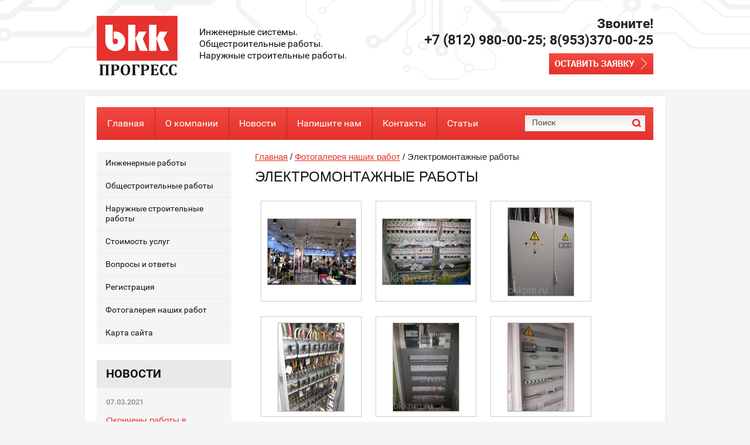

--- FILE ---
content_type: text/html; charset=utf-8
request_url: https://bkkpro.ru/fotorabot/album/elektromontazhnye-raboty
body_size: 6972
content:
								
	
	

	<!doctype html>
<html lang="ru">
<head>
<meta name='wmail-verification' content='d3b28da7cf23731f' />
<meta charset="utf-8">
<meta name="robots" content="all"/>
<title>Электромонтажные работы</title>
<meta name="description" content="Электромонтажные работы">
<meta name="keywords" content="Электромонтажные работы">
<meta name="SKYPE_TOOLBAR" content="SKYPE_TOOLBAR_PARSER_COMPATIBLE">
<!---->
<link rel="stylesheet" href="/t/v12/images/css/styles.scss.css">
<link rel="stylesheet" href="/g/css/styles_articles_tpl.css">
<script src="/g/libs/jquery/1.10.2/jquery.min.js"></script>
<link rel='stylesheet' type='text/css' href='/shared/highslide-4.1.13/highslide.min.css'/>
<script type='text/javascript' src='/shared/highslide-4.1.13/highslide.packed.js'></script>
<script type='text/javascript'>
hs.graphicsDir = '/shared/highslide-4.1.13/graphics/';
hs.outlineType = null;
hs.showCredits = false;
hs.lang={cssDirection:'ltr',loadingText:'Загрузка...',loadingTitle:'Кликните чтобы отменить',focusTitle:'Нажмите чтобы перенести вперёд',fullExpandTitle:'Увеличить',fullExpandText:'Полноэкранный',previousText:'Предыдущий',previousTitle:'Назад (стрелка влево)',nextText:'Далее',nextTitle:'Далее (стрелка вправо)',moveTitle:'Передвинуть',moveText:'Передвинуть',closeText:'Закрыть',closeTitle:'Закрыть (Esc)',resizeTitle:'Восстановить размер',playText:'Слайд-шоу',playTitle:'Слайд-шоу (пробел)',pauseText:'Пауза',pauseTitle:'Приостановить слайд-шоу (пробел)',number:'Изображение %1/%2',restoreTitle:'Нажмите чтобы посмотреть картинку, используйте мышь для перетаскивания. Используйте клавиши вперёд и назад'};</script>

<!-- 46b9544ffa2e5e73c3c971fe2ede35a5 -->
<script type='text/javascript' src='/shared/s3/js/lang/ru.js'></script>
<script type='text/javascript' src='/shared/s3/js/common.min.js'></script>
<link rel='stylesheet' type='text/css' href='/shared/s3/css/calendar.css' /><link rel="icon" href="/favicon.ico" type="image/x-icon">

<script src="/t/v12/images/js/main.js" charset="utf-8"></script>
<!--[if lt IE 10]>
<script src="/g/libs/ie9-svg-gradient/0.0.1/ie9-svg-gradient.min.js"></script>
<script src="/t/v12/images/js/jquery.placeholder.min.js"></script>
<script src="/t/v12/images/js/jquery.textshadow.min.js"></script>
<script src="/t/v12/images/js/ie.js"></script>
<![endif]-->
<!--[if lt IE 9]>
<script src="/g/libs/html5shiv/html5.js"></script>
<![endif]-->
</head>
<body>
<header role="banner" class="header">
    <div class="head-in">
        <div class="site-name"><a href="http://bkkpro.ru"><img src="/t/v12/images/name.png" alt='БКК Прогресс' /></a></div>
        <div class="slog f1">
        	<p>Инженерные системы.<br />Общестроительные работы.<br />Наружные строительные работы.</p>
        </div>
                <div class="contacts_top f1">
            <p><span class="f2">Звоните!</span><br />
<strong>+7 (812)<span class="f2"> 980-00-25; 8(953)370-00-25</span></strong></p>

<p>&nbsp;</p>

<p>&nbsp;</p>
        </div>
                        <a href="/ostavit-zayavku" class="os-zay"><img src="/t/v12/images/os-z.png" height="36" width="178" alt=""></a>
            </div>
</header><!-- .header-->
<div class="site-wrapper">
        <nav>
            <nav>
            <form action="/search" class="search-form" method="get">
            <span><input name="search" type="text" class="search-text f1" onBlur="this.value=this.value==''?'Поиск':this.value;" onFocus="this.value=this.value=='Поиск'?'':this.value;" value="Поиск" />
            <input type="submit" class="search-button" value="" /></span>
            <re-captcha data-captcha="recaptcha"
     data-name="captcha"
     data-sitekey="6LcYvrMcAAAAAKyGWWuW4bP1De41Cn7t3mIjHyNN"
     data-lang="ru"
     data-rsize="invisible"
     data-type="image"
     data-theme="light"></re-captcha></form>
            </nav>
            <ul class="menu-top clear-list f1">
                                    <li><a  href="/">Главная</a></li>
                                    <li><a  href="/o_kompanii">О компании</a></li>
                                    <li><a  href="/news">Новости</a></li>
                                    <li><a  href="/mail">Напишите нам</a></li>
                                    <li><a  href="/address">Контакты</a></li>
                                    <li><a  href="/akcii">Статьи</a></li>
                            </ul>
            <div class="clear"></div>
        </nav>

    <div class="content-wrapper clear-self">
        <aside role="complementary" class="sidebar left">
               
                <ul class="menu-left clear-list f1">
                                        <li><a  href="/inzhenernyye-raboty">Инженерные работы</a></li>
                                        <li><a  href="/obshchestroitelnyye-raboty">Общестроительные  работы</a></li>
                                        <li><a  href="/naruzhnyye-stroitelnyye-raboty">Наружные строительные работы</a></li>
                                        <li><a  href="/stoimost-uslug">Стоимость услуг</a></li>
                                        <li><a  href="/voprosy_i_otvety">Вопросы и ответы</a></li>
                                        <li><a  href="/registraciya">Регистрация</a></li>
                                        <li><a  href="/fotorabot">Фотогалерея наших работ</a></li>
                                        <li><a  href="/karta-sayta">Карта сайта</a></li>
                                    </ul>
            
                 
             <div class="news2 f2">Новости</div>
                <div class="news-inner">
                                <article>
                <div class="news-date f2">07.03.2021</div>
                <div class="news-title"><a href="/news/news_post/okoncheny-raboty-v-uchebnom-i-profilakticheskom-klasse-dlya-stomatologii">Окончены работы в учебном и профилактическом классе для стоматологии</a></div>
                <div class="news-anonce">Окончены <a href="/fotorabot/album/sankt-peterburg-zanevskij-prospe">работы</a> в учебном и профилактическом классе для стоматологии&nbsp;Санкт-Петербург, Заневский пр., 1/82</div>
                </article>
                                <article>
                <div class="news-date f2">07.03.2021</div>
                <div class="news-title"><a href="/news/news_post/sankt-peterburg-nevskij-prospekt-112-114-tk-stokman-magazin-1700m2-tehno-park">Окончание работ в магазине &quot;Техно парк&quot;</a></div>
                <div class="news-anonce">Окончание <a href="/fotorabot/album/magazin-tehno-park-tc-nevskij-centr">работ</a> в магазине &quot;Техно парк&quot;, Санкт Петербург, Невский проспект 112-114, ТК &quot;Невский Центр&quot;</div>
                </article>
                                <article>
                <div class="news-date f2">25.02.2021</div>
                <div class="news-title"><a href="/news/news_post/zakoncheny-raboty-kafe-shokoladnica">Закончены работы  кафе &quot;Шоколадница&quot;</a></div>
                <div class="news-anonce">Закончены <a href="/fotorabot/album/shokoladnica-kanal-griboedova">работы</a> &nbsp;кафе &quot;Шоколадница&quot;, Санкт-Петербург, канал Грибоедова</div>
                </article>
                                <article>
                <div class="news-date f2">02.02.2021</div>
                <div class="news-title"><a href="/news/news_post/nachaty-raboty-v-stomatologicheskoj-klinike">Начаты работы в стоматологической клинике</a></div>
                <div class="news-anonce">Начаты работы в стоматологической клинике&nbsp;Санкт-Петербург, Васильевский остров, 12 линия, дом 45-т</div>
                </article>
                                <article>
                <div class="news-date f2">24.12.2020</div>
                <div class="news-title"><a href="/news/news_post/okonchanie-stroitelnyh-rabot-v-magazine-azbuka-vkusa">Окончание строительных работ в магазине &quot;Азбука Вкуса&quot;</a></div>
                <div class="news-anonce">Окончание <a href="/fotorabot/album/azbuka-vkusa-tc-nevskij-centr">строительных работ</a> в магазине &quot;Азбука Вкуса&quot;, Санкт Петербург, Невский проспект 112-114, ТК &quot;Невский Центр&quot;, магазин 2500м2&nbsp;</div>
                </article>
                                </div>
                                    <div class="edit_block">
                <div class="edit_block_title f2">Наши партнерны</div>
                <div class="edit_block_body">
                <p>&nbsp;</p>

<p>&nbsp;&nbsp;</p>

<p>&nbsp;<a href="http://it-ark.ru/"><img alt="ark" height="35" src="/thumb/2/ky4AaLYwa9JHBAfQxizQZw/r/d/ark.png" title="" width="173" /></a></p>

<p>&nbsp;</p>

<p>&nbsp;</p>

<p>&nbsp;</p>

<p>&nbsp;</p>

<p>&nbsp;</p>
                </div>
            </div>
            
                    </aside> <!-- .sidebar-left -->
        <main role="main" class="main">
            <div class="content">
                <div class="content-inner">
                	
<div class="path" data-url="/fotorabot"><a href="/">Главная</a> / <a href="/fotorabot">Фотогалерея наших работ</a> / Электромонтажные работы</div>                    <h1>
                        Электромонтажные работы
                    </h1>
	
	<style>
	.gallery2_albums .td, .gallery2_album_photos .td {display: inline-block; vertical-align: top; padding: 10px; text-align: center; font: normal 11px Arial, sans-serif; overflow: hidden;}
	.gallery2_albums .td img, .gallery2_album_photos .td img {vertical-align: middle;}
	.gallery2_albums a.image, .gallery2_albums a.noAlbumCover { width: 100px; height: 100px; line-height: 100px;}
	a.albumPhoto{ width: 150px; height: 150px; line-height: 150px; }
	a.albumItem{ -moz-transition: all 0.3s ease-in-out 0s; text-align: center; color: #333; font-size: 11px; padding: 10px; border: 1px solid #ccc; cursor: pointer; margin-bottom: 5px; background: #fff; display: block;}
	a.albumItem:hover{ border-color: #AAAAAA;box-shadow: 0 0 2px #336699;}
	.albumPhotosCount{ height: 16px; line-height: 16px;}
	.albumCreated, .albumModified{ font-size: 10px; }
	</style>
	

			
					
		
		<div class="gallery2_albums">
			<div class="tr">
											</div>
		</div>

					
		
		
		
	
					<script type="text/javascript">
				hs.align = 'center';
				hs.transitions = ['expand', 'crossfade'];
				hs.outlineType = 'rounded-white';
				hs.fadeInOut = true;
				hs.dimmingOpacity = 0.8;
									hs.registerOverlay({
					thumbnailId: null,
					overlayId: 'controlbar',
					position: 'bottom right',
					hideOnMouseOut: true
					}); 
							</script>
							<div id="controlbar" class="highslide-overlay controlbar"><a href="#" onclick="return hs.previous(this)" title="Предыдущая (клавиша влево)"></a><a href="#" onclick="return hs.next(this)" title="Следующая (клавиша вправо)"></a><a href="#" class="highslide-move" title="Нажмите чтобы двигать картинку"></a><a href="#" onclick="return hs.close(this)" title="Закрыть"></a></div>
					

		
				<div class="gallery2_album_photos">
			<div class="tr">
								<div class="image td" id="gallery_album_photo_3078049421">
					<a href="/thumb/2/DfJINda1L6pNoTv5Zwe2MQ/896r672/d/20130830__173835.jpg" class="image albumPhoto albumItem highslide" onclick="return hs.expand(this)" target="_blank">
					   <img alt="" src="/thumb/2/Vfb5Kr7TWPgmXSxbIq03UQ/150r150/d/20130830__173835.jpg">
					</a>
					<div class="albumPhotoTitle"  style="overflow: hidden; width: 170px;">
						<a href="/fotorabot/photo/621129621">
													</a>
					</div>
				</div>
											<div class="image td" id="gallery_album_photo_3078049221">
					<a href="/thumb/2/esPTrHPaNBxZ-nrCKwcA5g/896r672/d/20130826__195235.jpg" class="image albumPhoto albumItem highslide" onclick="return hs.expand(this)" target="_blank">
					   <img alt="" src="/thumb/2/V1bnsPnTflBZD9W4JA_jTQ/150r150/d/20130826__195235.jpg">
					</a>
					<div class="albumPhotoTitle"  style="overflow: hidden; width: 170px;">
						<a href="/fotorabot/photo/20130826-195235">
													</a>
					</div>
				</div>
											<div class="image td" id="gallery_album_photo_3078049021">
					<a href="/thumb/2/XoRAC_g76TpvvyvGwSDvKQ/896r672/d/20130719__190254.jpg" class="image albumPhoto albumItem highslide" onclick="return hs.expand(this)" target="_blank">
					   <img alt="" src="/thumb/2/1PycpYEqfkYDabAowUk3JA/150r150/d/20130719__190254.jpg">
					</a>
					<div class="albumPhotoTitle"  style="overflow: hidden; width: 170px;">
						<a href="/fotorabot/photo/20130719-190254">
													</a>
					</div>
				</div>
							</div>
			<div class="tr">
										<div class="image td" id="gallery_album_photo_3078048821">
					<a href="/thumb/2/LLuMZarQbg9cNjSkgs6izw/896r672/d/20130719__190240.jpg" class="image albumPhoto albumItem highslide" onclick="return hs.expand(this)" target="_blank">
					   <img alt="" src="/thumb/2/Q3bFD8_vai7Z8SJcIF1EGA/150r150/d/20130719__190240.jpg">
					</a>
					<div class="albumPhotoTitle"  style="overflow: hidden; width: 170px;">
						<a href="/fotorabot/photo/20130719-190240">
													</a>
					</div>
				</div>
											<div class="image td" id="gallery_album_photo_3078047821">
					<a href="/thumb/2/6oz6Ov3BW05CZnEodYVNMQ/896r672/d/20130508__003257.jpg" class="image albumPhoto albumItem highslide" onclick="return hs.expand(this)" target="_blank">
					   <img alt="" src="/thumb/2/jNmtYV1yda8KZ-RRNEnnqQ/150r150/d/20130508__003257.jpg">
					</a>
					<div class="albumPhotoTitle"  style="overflow: hidden; width: 170px;">
						<a href="/fotorabot/photo/20130508-003257">
													</a>
					</div>
				</div>
											<div class="image td" id="gallery_album_photo_3078048021">
					<a href="/thumb/2/jKypmlY-CSfx7I7cZpbTiQ/896r672/d/20130710__053900.jpg" class="image albumPhoto albumItem highslide" onclick="return hs.expand(this)" target="_blank">
					   <img alt="" src="/thumb/2/8x-Fr_i-XY-LLmouRPEBWw/150r150/d/20130710__053900.jpg">
					</a>
					<div class="albumPhotoTitle"  style="overflow: hidden; width: 170px;">
						<a href="/fotorabot/photo/20130710-053900">
													</a>
					</div>
				</div>
							</div>
			<div class="tr">
										<div class="image td" id="gallery_album_photo_3078048421">
					<a href="/thumb/2/LIGSaAdShkNANX_sOX_-Rg/896r672/d/20130719__182623.jpg" class="image albumPhoto albumItem highslide" onclick="return hs.expand(this)" target="_blank">
					   <img alt="" src="/thumb/2/X32sWVOI5hkfBokOV0ZgvA/150r150/d/20130719__182623.jpg">
					</a>
					<div class="albumPhotoTitle"  style="overflow: hidden; width: 170px;">
						<a href="/fotorabot/photo/20130719-182623">
													</a>
					</div>
				</div>
							
			</div>
		</div>

		<p><a href="/fotorabot">&larr; Вернуться назад к списку альбомов</a></p>

		
		

	
	</div> <!-- .content-inner -->
            </div> <!-- .content -->
        </main> <!-- .main -->
    </div> <!-- .content-wrapper -->
</div> <!-- .site-wrapper -->
<footer role="contentinfo" class="footer">
    <ul class="menu-bot clear-list f1">
                                <li><a  href="/">Главная</a></li>
                  
                                    <li><a  href="/o_kompanii">О компании</a></li>
                  
                                    <li><a  href="/news">Новости</a></li>
                  
                                    <li><a  href="/mail">Напишите нам</a></li>
                  
                                    <li><a  href="/address">Контакты</a></li>
                  
                                    <li><a  href="/akcii">Статьи</a></li>
                  
                </ul>    
    <div class="clear"></div>
    <div class="copyrights">
        Copyright                 &copy; 2014 - 2025 БКК Прогресс
    </div>
    <div class="mega"><span style='font-size:14px;' class='copyright'><!--noindex--><a href="https://megagroup.ru" target="_blank" class="copyright" rel="nofollow"><img src="/g/mlogo/svg/site-razrabotan-megagrupp-ru-light.svg" alt="Ваш сайт уже готов"></a><!--/noindex--></span></div>
    <div class="site-counters"><!--LiveInternet counter--><script type="text/javascript"><!--
document.write("<a href='//www.liveinternet.ru/click' "+
"target=_blank><img src='//counter.yadro.ru/hit?t16.1;r"+
escape(document.referrer)+((typeof(screen)=="undefined")?"":
";s"+screen.width+"*"+screen.height+"*"+(screen.colorDepth?
screen.colorDepth:screen.pixelDepth))+";u"+escape(document.URL)+
";"+Math.random()+
"' alt='' title='LiveInternet: показано число просмотров за 24"+
" часа, посетителей за 24 часа и за сегодня' "+
"border='0' width='88' height='31'><\/a>")
//--></script><!--/LiveInternet-->

<!-- Yandex.Metrika informer -->
<a href="https://metrika.yandex.ru/stat/?id=30605727&amp;from=informer"
target="_blank" rel="nofollow"><img src="//bs.yandex.ru/informer/30605727/3_1_FFFFFFFF_EFEFEFFF_0_pageviews"
style="width:88px; height:31px; border:0;" alt="Яндекс.Метрика" title="Яндекс.Метрика: данные за сегодня (просмотры, визиты и уникальные посетители)" onclick="try{Ya.Metrika.informer({i:this,id:30605727,lang:'ru'});return false}catch(e){}"/></a>
<!-- /Yandex.Metrika informer -->

<!-- Yandex.Metrika counter -->
<script type="text/javascript">
(function (d, w, c) {
    (w[c] = w[c] || []).push(function() {
        try {
            w.yaCounter30605727 = new Ya.Metrika({id:30605727,
                    webvisor:true,
                    clickmap:true,
                    trackLinks:true,
                    accurateTrackBounce:true});
        } catch(e) { }
    });

    var n = d.getElementsByTagName("script")[0],
        s = d.createElement("script"),
        f = function () { n.parentNode.insertBefore(s, n); };
    s.type = "text/javascript";
    s.async = true;
    s.src = (d.location.protocol == "https:" ? "https:" : "http:") + "//mc.yandex.ru/metrika/watch.js";

    if (w.opera == "[object Opera]") {
        d.addEventListener("DOMContentLoaded", f, false);
    } else { f(); }
})(document, window, "yandex_metrika_callbacks");
</script>
<noscript><div><img src="//mc.yandex.ru/watch/30605727" style="position:absolute; left:-9999px;" alt="" /></div></noscript>
<!-- /Yandex.Metrika counter -->
<!--__INFO2025-11-26 00:38:45INFO__-->
</div>
</footer><!-- .footer -->

<!-- assets.bottom -->
<!-- </noscript></script></style> -->
<script src="/my/s3/js/site.min.js?1764070630" type="text/javascript" ></script>
<script src="/my/s3/js/site/defender.min.js?1764070630" type="text/javascript" ></script>
<script src="https://cp.onicon.ru/loader/545ac55672d22c852f00025e.js" type="text/javascript" data-auto async></script>
<script type="text/javascript" >/*<![CDATA[*/
var megacounter_key="9333b12159e0167594dcbfcfc5eedacf";
(function(d){
    var s = d.createElement("script");
    s.src = "//counter.megagroup.ru/loader.js?"+new Date().getTime();
    s.async = true;
    d.getElementsByTagName("head")[0].appendChild(s);
})(document);
/*]]>*/</script>
<script type="text/javascript" >/*<![CDATA[*/
$ite.start({"sid":834702,"vid":838566,"aid":968643,"stid":4,"cp":21,"active":true,"domain":"bkkpro.ru","lang":"ru","trusted":false,"debug":false,"captcha":3,"onetap":[{"provider":"vkontakte","provider_id":"51960560","code_verifier":"WMMMTkGlyWNxjzTQOFhFZNOFmZNMJ2GjdkMi2TIjOZz"}]});
/*]]>*/</script>
<!-- /assets.bottom -->
</body>
<!-- 767 -->
</html>


--- FILE ---
content_type: text/css
request_url: https://bkkpro.ru/t/v12/images/css/styles.scss.css
body_size: 4171
content:
@charset "utf-8";
html {
  overflow-y: scroll;
  font-family: sans-serif;
  -ms-text-size-adjust: 100%;
  -webkit-text-size-adjust: 100%; }

body {
  margin: 0; }

article, aside, details, figcaption, figure, footer, header, hgroup, main, nav, section, summary {
  display: block; }

audio, canvas, progress, video {
  display: inline-block;
  vertical-align: baseline; }

audio:not([controls]) {
  display: none;
  height: 0; }

[hidden], template {
  display: none; }

a {
  background: transparent; }

a:active, a:hover {
  outline: 0; }

abbr[title] {
  border-bottom: 1px dotted; }

b, strong {
  font-weight: bold; }

dfn {
  font-style: italic; }

h1 {
  margin: 0.67em 0;
  font-size: 2em; }

mark {
  background: #ff0;
  color: #000; }

small {
  font-size: 80%; }

sub, sup {
  position: relative;
  vertical-align: baseline;
  font-size: 75%;
  line-height: 0; }

sup {
  top: -0.5em; }

sub {
  bottom: -0.25em; }

img {
  border: 0; }

svg:not(:root) {
  overflow: hidden; }

figure {
  margin: 1em 40px; }

hr {
  -moz-box-sizing: content-box;
  box-sizing: content-box;
  height: 0; }

pre {
  overflow: auto; }

code, kbd, pre, samp {
  font-size: 1em;
  font-family: monospace, monospace; }

button, input, optgroup, select, textarea {
  margin: 0;
  color: inherit;
  font: inherit; }

button {
  overflow: visible; }

button, select {
  text-transform: none; }

button, html input[type="button"], input[type="reset"], input[type="submit"] {
  cursor: pointer;
  -webkit-appearance: button; }

button[disabled], html input[disabled] {
  cursor: default; }

button::-moz-focus-inner, input::-moz-focus-inner {
  padding: 0;
  border: 0; }

input {
  line-height: normal; }

input[type="checkbox"], input[type="radio"] {
  box-sizing: border-box;
  padding: 0; }

input[type="number"]::-webkit-inner-spin-button, input[type="number"]::-webkit-outer-spin-button {
  height: auto; }

input[type="search"] {
  -webkit-box-sizing: content-box;
  -moz-box-sizing: content-box;
  box-sizing: content-box;
  -webkit-appearance: textfield; }

input[type="search"]::-webkit-search-cancel-button, input[type="search"]::-webkit-search-decoration {
  -webkit-appearance: none; }

fieldset {
  margin: 0 2px;
  padding: 0.35em 0.625em 0.75em;
  border: 1px solid #c0c0c0; }

legend {
  padding: 0;
  border: 0; }

textarea {
  overflow: auto; }

optgroup {
  font-weight: bold; }

table {
  border-spacing: 0;
  border-collapse: collapse; }

td, th {
  padding: 0; }

@media print {
  * {
    background: transparent !important;
    color: #000 !important;
    box-shadow: none !important;
    text-shadow: none !important; }

  a, a:visited {
    text-decoration: underline; }

  a[href]:after {
    content: " (" attr(href) ")"; }

  abbr[title]:after {
    content: " (" attr(title) ")"; }

  pre, blockquote {
    border: 1px solid #999;
    page-break-inside: avoid; }

  thead {
    display: table-header-group; }

  tr, img {
    page-break-inside: avoid; }

  img {
    max-width: 100% !important; }

  @page {
    margin: 0.5cm; }

  p, h2, h3 {
    orphans: 3;
    widows: 3; }

  h2, h3 {
    page-break-after: avoid; } }

.hide {
  display: none; }

.show {
  display: block; }

.invisible {
  visibility: hidden; }

.visible {
  visibility: visible; }

.reset-indents {
  padding: 0;
  margin: 0; }

.reset-font {
  line-height: 0;
  font-size: 0; }

.clear-list {
  list-style: none;
  padding: 0;
  margin: 0; }

.clearfix:before, .clearfix:after {
  display: table;
  content: "";
  line-height: 0;
  font-size: 0; }
  .clearfix:after {
    clear: both; }

.clear {
  visibility: hidden;
  clear: both;
  height: 0;
  font-size: 1px;
  line-height: 0; }

.clear-self:after {
  display: block;
  visibility: hidden;
  clear: both;
  height: 0;
  content: ''; }

.thumb, .YMaps, .ymaps-map {
  color: #000; }

.table {
  display: table; }
  .table .tr {
    display: table-row; }
    .table .tr .td {
      display: table-cell; }

.table0, .table1, .table2 {
  border-collapse: collapse; }
  .table0 td, .table1 td, .table2 td {
    padding: 0.5em; }

.table1, .table2 {
  border: 1px solid #e5322d; }
  .table1 td, .table2 td, .table1 th, .table2 th {
    border: 1px solid #e5322d; }

.table2 th {
  padding: 0.5em;
  color: #fff;
  background: #e5322d; }

@font-face {
  font-family: 'roboto-r';
  src: url("/g/fonts/roboto//roboto-r.eot");
  src: url("/g/fonts/roboto//roboto-r.eot?#iefix") format("embedded-opentype"), url("/g/fonts/roboto//roboto-r.woff") format("woff"), url("/g/fonts/roboto//roboto-r.ttf") format("truetype"), url("/g/fonts/roboto//roboto-r.svg#roboto-r") format("svg");
  font-weight: normal;
  font-style: normal; }

@font-face {
  font-family: 'roboto-b';
  src: url("/g/fonts/roboto//roboto-b.eot");
  src: url("/g/fonts/roboto//roboto-b.eot?#iefix") format("embedded-opentype"), url("/g/fonts/roboto//roboto-b.woff") format("woff"), url("/g/fonts/roboto//roboto-b.ttf") format("truetype"), url("/g/fonts/roboto//roboto-b.svg#roboto-b") format("svg");
  font-weight: normal;
  font-style: normal; }

.f1 {
  font-family: 'roboto-r', Arial, Helvetica, sans-serif; }

.f2 {
  font-family: 'roboto-b', Arial, Helvetica, sans-serif; }

html, body {
  height: 100%; }

body {
  position: relative;
  min-width: 980px;
  text-align: left;
  color: #212121;
  background: #f5f5f5;
  font-family: Arial, Helvetica, sans-serif;
  font-size: 15px;
  line-height: 1.25; }

h1, h2, h3, h4, h5, h6 {
  color: #171516;
  font-family: Arial, Helvetica, sans-serif;
  font-weight: normal;
  font-style: normal; }

h1 {
  margin-top: 0;
  font-size: 24px;
  text-transform: uppercase; }

h2 {
  font-size: 18px; }

h3 {
  font-size: 14px; }

h4 {
  font-size: 12px; }

h5 {
  font-size: 10px; }

h6 {
  font-size: 8px; }

h5, h6 {
  font-weight: bold; }

a {
  text-decoration: underline;
  color: #e5322d; }

a:hover {
  text-decoration: none; }

a img {
  border-color: #212121; }

.site-path {
  margin-bottom: 10px;
  white-space: pre-wrap;
  line-height: 1; }

.header a img, .sidebar a img, .footer a img {
  border: none; }

.header p, .footer p {
  margin: 0; }

.sidebar p:first-child {
  margin-top: 0; }
  .sidebar p:last-child {
    border-bottom: 0; }

.site-wrapper {
  width: 990px;
  min-height: 100%;
  margin: 0 auto;
  background-color: #fff;
  -moz-box-shadow: 0 0 10px rgba(0, 0, 0, .03);
  -webkit-box-shadow: 0 0 10px rgba(0, 0, 0, .03);
  box-shadow: 0 0 10px rgba(0, 0, 0, .03);
  padding-top: 19px; }
  .site-wrapper:after {
    display: block;
    visibility: hidden;
    height: 162px;
    content: ""; }

.header {
  min-height: 153px;
  background: #fff url(../top-pc.png) center top no-repeat;
  -moz-box-shadow: 0 0 10px rgba(0, 0, 0, .03);
  -webkit-box-shadow: 0 0 10px rgba(0, 0, 0, .03);
  box-shadow: 0 0 10px rgba(0, 0, 0, .03);
  margin-bottom: 11px; }
  .header .head-in {
    width: 990px;
    margin: auto;
    position: relative; }
  .header .head-in .site-name {
    position: absolute;
    top: 27px;
    left: 20px; }
  .header .head-in .slog {
    font-size: 16px;
    color: #171516;
    position: absolute;
    top: 45px;
    left: 195px; }
  .header .head-in .contacts_top {
    position: absolute;
    top: 27px;
    right: 20px;
    font-size: 23px;
    text-align: right; }
    .header .head-in .contacts_top p {
      margin: 0; }
  .header .head-in .os-zay {
    position: absolute;
    top: 91px;
    right: 20px; }

ul.menu-top {
  font-size: 0;
  height: 56px;
  width: 950px;
  margin: 0 auto 20px;
  background-image: -o-linear-gradient(#f14941, #e5322d);
  background-image: -moz-linear-gradient(#f14941, #e5322d);
  background-image: -webkit-linear-gradient(#f14941, #e5322d);
  background-image: -ms-linear-gradient(#f14941, #e5322d);
  background-image: linear-gradient( #f14941, #e5322d);
  -pie-background: linear-gradient( #f14941, #e5322d); }
  ul.menu-top li {
    display: inline-block;
    background: url(../tm-raz.png) 0 0 no-repeat; }
  ul.menu-top li:first-child {
    background: none; }
  ul.menu-top li:hover {
    background: none; }
    ul.menu-top li:hover + li {
      background: none; }
  ul.menu-top li a {
    font-size: 16px;
    color: #fff;
    display: block;
    line-height: 56px;
    height: 56px;
    text-decoration: none;
    padding: 0 18px; }
    ul.menu-top li a:hover {
      background-image: -o-linear-gradient(#d5221d, #e8312a);
      background-image: -moz-linear-gradient(#d5221d, #e8312a);
      background-image: -webkit-linear-gradient(#d5221d, #e8312a);
      background-image: -ms-linear-gradient(#d5221d, #e8312a);
      background-image: linear-gradient( #d5221d, #e8312a);
      -pie-background: linear-gradient( #d5221d, #e8312a); }

.search-form {
  width: 205px;
  height: 27px;
  float: right;
  position: relative;
  z-index: 1;
  margin: 14px 34px 0 0;
  background: url(../search-bg.png) 0 0 no-repeat; }
  .search-form .search-text {
    margin: 3px 10px;
    outline: none;
    width: 163px;
    font-size: 14px;
    color: #4b4b4b;
    background: none;
    border: none;
    float: left; }
  .search-form .search-button {
    width: 15px;
    height: 14px;
    background: none;
    border: none;
    margin-top: 6px;
    margin-right: 7px; }

.content-wrapper {
  position: relative;
  width: 100%;
  min-height: 0; }

.main {
  float: left;
  width: 100%; }

.content {
  padding: 0; }

.sidebar {
  position: relative; }

.sidebar.left {
  float: left;
  width: 230px;
  margin-right: -100%;
  padding-left: 20px; }

.sidebar.left ~ .main > .content {
  margin-left: 250px;
  padding: 0 40px 40px; }

ul.menu-left {
  background: #f5f5f5;
  margin-bottom: 27px; }
  ul.menu-left li {
    padding: 0;
    margin: 0;
    background: url(../lmraz.png) 0 0 no-repeat; }
  ul.menu-left li:first-child {
    background: none; }
  ul.menu-left li:hover {
    background: none; }
    ul.menu-left li:hover + li {
      background: none; }
  ul.menu-left li a {
    display: block;
    font-size: 14px;
    color: #171516;
    padding: 11px 15px;
    text-decoration: none; }
    ul.menu-left li a:hover {
      color: #fff;
      background-image: -o-linear-gradient(#f14941, #e5322d);
      background-image: -moz-linear-gradient(#f14941, #e5322d);
      background-image: -webkit-linear-gradient(#f14941, #e5322d);
      background-image: -ms-linear-gradient(#f14941, #e5322d);
      background-image: linear-gradient( #f14941, #e5322d);
      -pie-background: linear-gradient( #f14941, #e5322d); }

.news2 {
  font-size: 20px;
  color: #171516;
  text-transform: uppercase;
  padding: 11px 16px;
  background: #e9e9e9; }

.news-inner {
  background: #f5f5f5;
  margin-bottom: 30px; }
  .news-inner .news-date {
    font-size: 13px;
    color: #9c9c9c;
    margin-bottom: 14px; }
  .news-inner .news-title {
    margin-bottom: 14px; }
  .news-inner .news-title a {
    font-size: 15px;
    color: #e5322d; }
  .news-inner .news-anonce {
    font-size: 13px;
    color: #4b4b4b;
    margin-bottom: 14px; }
  .news-inner article {
    border-top: 1px solid #ebebeb;
    padding: 17px 16px; }
  .news-inner article:first-child {
    border-top: none; }

ul {
  position: relative; }

ul:after {
  position: absolute;
  content: '';
  width: 10px;
  height: 10px;
  top: 0;
  left: 0;
  background: url() 0 0 no-repeat; }

.edit_block {
  margin-bottom: 50px; }
  .edit_block .edit_block_title {
    font-size: 20px;
    color: #fff;
    padding: 11px 16px;
    background-image: -o-linear-gradient(#f14f47, #e5332e);
    background-image: -moz-linear-gradient(#f14f47, #e5332e);
    background-image: -webkit-linear-gradient(#f14f47, #e5332e);
    background-image: -ms-linear-gradient(#f14f47, #e5332e);
    background-image: linear-gradient( #f14f47, #e5332e);
    -pie-background: linear-gradient( #f14f47, #e5332e);
    position: relative;
    text-transform: uppercase; }
  .edit_block .edit_block_body {
    padding: 17px 16px;
    font-size: 13px;
    color: #4b4b4b;
    background: #f5f5f5; }
  .edit_block .edit_block_body p {
    margin: 0; }

.informers {
  text-align: center;
  margin-bottom: 20px; }

.crumbs {
  font-size: 11px;
  color: #6a767c;
  text-decoration: none;
  margin-bottom: 10px; }

.crumbs a {
  text-decoration: underline;
  color: #9aa4a9; }

.crumbs a:hover {
  text-decoration: none;
  color: #9aa4a9; }

.sidebar.right {
  float: right;
  width: 250px;
  margin-left: -250px; }

.sidebar.right ~ .main > .content {
  margin-right: 250px; }

.footer {
  position: relative;
  width: 990px;
  min-height: 162px;
  margin: auto; }

.menu-bot {
  text-align: right;
  padding-right: 10px;
  border-bottom: 1px solid #dcdcdc;
  font-size: 0; }
  .menu-bot li {
    display: inline-block; }
  .menu-bot li a {
    color: #171516;
    display: block;
    line-height: 45px;
    padding: 0 10px;
    font-size: 14px; }
    .menu-bot li a:hover {
      color: #e5322d;
      text-decoration: underline; }

.copyrights {
  font: 13px arial, Tahoma, Geneva, sans-serif;
  color: #171516;
  position: absolute;
  top: 94px;
  left: 20px; }

.mega {
  color: #171516;
  position: absolute;
  font: 11px Tahoma, Geneva, sans-serif;
  top: 88px;
  right: 21px; }

.mega span {
  font-size: 13px !important; }

.mega a {
  color: #e5322d;
  text-decoration: underline; }

.mega a:hover {
  color: #e5322d;
  text-decoration: none; }

.site-counters {
  padding: 0;
  text-align: center;
  padding-top: 40px; }

.path {
  margin-bottom: 10px; }

h3.my_h3 {
  background: #cdcaca;
  color: #000;
  padding: 5px 5px 5px 5px;
  text-align: center;
  font-size: 20px;
  font: 20px; }

.tablecont {
  border: 1px dotted #000;
  margin: 10px auto;
  padding: 1px;
  text-align: center;
  width: 50%; }

.tablecont tr td {
  font-size: 18px;
  font-weight: bold;
  margin: 0 auto;
  text-align: center; }

.vnutri {
  line-height: 20px;
  list-style-position: outside;
  list-style-type: none; }

.vnutri > li {
  margin: 0 0 10px;
  position: relative;
  vertical-align: top; }

.vnutri > li:before {
  background: url("/d/838566/t/images/1433860992_checkround-24.png") no-repeat scroll 0 0 rgba(0, 0, 0, 0);
  content: "";
  height: 22px;
  left: -30px;
  position: absolute;
  top: 3px;
  width: 22px; }

.snaruzi {
  line-height: 30px;
  list-style-position: outside;
  list-style-type: none; }

.snaruzi > li {
  margin: 0 0 10px;
  position: relative;
  vertical-align: top; }

.snaruzi > li:before {
  background: url("/d/838566/t/images/1433860995_check-circle-outline.png") no-repeat scroll 0 0 rgba(0, 0, 0, 0);
  content: "";
  height: 22px;
  left: -30px;
  position: absolute;
  top: 3px;
  width: 22px; }

.line {
  border-left: 1px solid black;
  padding-left: 30px;
  padding-right: 30px;
  margin-left: 10px; }

span.zirno {
  font-weight: bold; }

.ram1 {
  background: none repeat scroll 0 0 #fff;
  border: 1px solid #000;
  box-shadow: 0 0 18px #bdbcbc;
  margin: 15px 0;
  padding: 0 10px; }

.yes {
  line-height: 15px;
  list-style-position: outside;
  list-style-type: none; }

.yes > li {
  margin: 0 0 10px;
  position: relative;
  vertical-align: top; }

.yes > li:before {
  background: url("/d/838566/t/images/1422030779_thumbs-up.png") no-repeat scroll 0 0 rgba(0, 0, 0, 0);
  content: "";
  height: 22px;
  left: -30px;
  position: absolute;
  top: 0px;
  width: 22px; }


--- FILE ---
content_type: text/javascript
request_url: https://counter.megagroup.ru/9333b12159e0167594dcbfcfc5eedacf.js?r=&s=1280*720*24&u=https%3A%2F%2Fbkkpro.ru%2Ffotorabot%2Falbum%2Felektromontazhnye-raboty&t=%D0%AD%D0%BB%D0%B5%D0%BA%D1%82%D1%80%D0%BE%D0%BC%D0%BE%D0%BD%D1%82%D0%B0%D0%B6%D0%BD%D1%8B%D0%B5%20%D1%80%D0%B0%D0%B1%D0%BE%D1%82%D1%8B&fv=0,0&en=1&rld=0&fr=0&callback=_sntnl1764119938466&1764119938466
body_size: 96
content:
//:1
_sntnl1764119938466({date:"Wed, 26 Nov 2025 01:18:58 GMT", res:"1"})